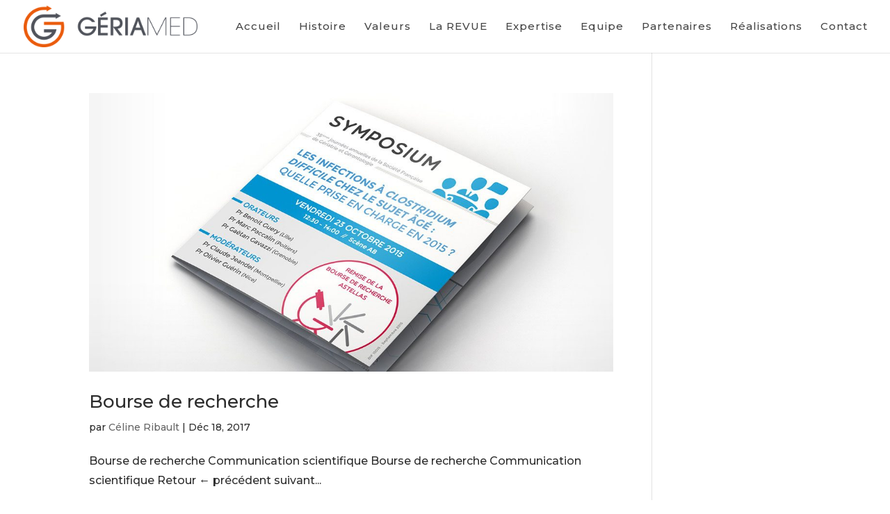

--- FILE ---
content_type: text/css
request_url: https://www.geriamed.fr/wp-content/themes/geriamed/style.css?ver=4.27.5
body_size: 3753
content:
/*
Theme Name: Geriamed
Description: La gériatrie, une spécialité en devenir
Author: Pearl Design
Author URI: https://www.pearl-design.fr
Template: Divi
Version: 0.1.0
*/

/*FONTS*/
@font-face {
	font-family: 'kephren';
	src: url('fonts/kephren.eot?2542q');
	src: url('fonts/kephren.eot?2542q#iefix') format('embedded-opentype'),  url('fonts/kephren.ttf?2542q') format('truetype'),  url('fonts/kephren.woff?2542q') format('woff'),  url('fonts/kephren.svg?2542q#kephren') format('svg');
	font-weight: normal;
	font-style: normal;
}
i {
	/* use !important to prevent issues with browser extensions that change fonts */
	font-family: 'kephren' !important;
	speak: none;
	font-style: normal;
	font-weight: normal;
	font-variant: normal;
	text-transform: none;
	line-height: 1;
	/* Better Font Rendering =========== */
	-webkit-font-smoothing: antialiased;
	-moz-osx-font-smoothing: grayscale;
}
.icon-ico1:before {
	content: "\e900";
}
.icon-ico2:before {
	content: "\e901";
}
.icon-ico3 .path1:before {
	content: "\e902";
}
.icon-ico3 .path2:before {
	content: "\e903";
	margin-left: -1em;
}
.icon-ico3 .path3:before {
	content: "\e904";
	margin-left: -1em;
}
.icon-ico3 .path4:before {
	content: "\e905";
	margin-left: -1em;
}
/*STYLE GENERIQUE*/
.titre-trait-gauche h2 {
	padding-left: 103px;
	font-size: 34px;
	font-weight: 400;
	position: relative;
	display: inline-block
}
.titre-trait-gauche h2:before {
	content: "";
	position: absolute;
	left: 0;
	top: 16px;
	width: 67px;
	height: 2px;
	background-color: #ea5b0c;
}
/*MENU*/
#et-top-navigation {
	font-weight: 500!important
}
#et-top-navigation li a {
	position: relative
}
#et-top-navigation li a:after, #et-top-navigation .current_page_item:after{
	content: "";
	transition: all ease 0.2s;
	height: 2px!important;
	background-color: #ea5b0c;
	width: 0;
	position: absolute;
	bottom: 25px;
	left: 0
}
.et-fixed-header #et-top-navigation li a:after, .et-fixed-header #et-top-navigation .current_page_item:after {
	bottom: 14px
}
#et-top-navigation li a:hover:after, #et-top-navigation .current_page_item:after {
	width: 20px
}
#et-top-navigation li a:hover {
	color: #ea5b0c!important;
}
#et-top-navigation .current_page_item {
	font-weight: 600!important;
}
/*ACCUEIL*/
.page-id-124 h1, .page-id-124 .titre-trait-dessous h2 {
	font-size: 36px;
	font-weight: 600;
	position: relative;
	margin-bottom: 90px;
}
.page-id-124 h1{
	margin-bottom: 30px
}
.page-id-124 h1:after, .page-id-124 .titre-trait-dessous h2:after {
	content: "";
	position: absolute;
	left: 50%;
	height: 2px;
	width: 70px;
	background-color: #ea5b0c;
	bottom: -8px;
	margin-left: -35px
}
.page-id-124 .expert-onco p {
	font-size: 18px;
	line-height: 24px
}
.page-id-124 #bloc-globule .et_pb_column {
	width: 75%!important;
	box-shadow: -3px -5px 40px 0 rgba(0, 0, 0, 0.25)!important;
	float: none!important;
	margin: 0 auto!important
}
.page-id-124 #bloc-globule .et_pb_column > div {
	padding: 100px 60px;
}
.page-id-124 #bloc-globule .et_pb_column .et_pb_text_inner {
	padding: 24px 0 75px 33.33333333%;
}
.page-id-124 #bloc-globule .et_pb_column_6 {
	margin-left: 25%!important
}
.page-id-124 #bloc-globule .et_pb_column_8 {
	margin-left: 16.66666667%!important;
}
.page-id-124 #bloc-globule .et_pb_column .bloc-adn {
	margin: -40px 0;
	background-color: #515151;
	color:#fff
}

.page-id-124 #bloc-globule .et_pb_column .bloc-positionnement {
	margin: -40px 0;
	background-color: #f9f9f9
}
.page-id-124 #bloc-globule .et_pb_column .bloc-ambition {
	margin: -40px 0;
	background-color: #f9f9f9
}
.page-id-124 #bloc-globule .et_pb_column .bloc-adn h2, .page-id-124 #bloc-globule .et_pb_column .bloc-positionnement h2, .page-id-124 #bloc-globule .et_pb_column .bloc-ambition h2{
	color:#fff!important
}
.page-id-124 #bloc-globule .et_pb_column .bloc-quotidien{
	background-color:#f9f9f9
}
.page-id-124 #bloc-globule .et_pb_column .bloc-quotidien h2 {
	color: #ea5b0c
}
.page-id-124 #bloc-globule .et_pb_column .bloc-ambition, .page-id-124 #bloc-globule .et_pb_column .bloc-positionnement  {
	background-color: #f45700;
	color: #fff
}
.page-id-124 #bloc-globule .et_pb_column .bloc-adn .et_pb_text_inner {
	background: url('http://www.geriamed.fr/wp-content/uploads/2017/12/chiffre1.jpg') no-repeat 0 0;
	padding-left: 30%
}
.page-id-124 #bloc-globule .et_pb_column .bloc-ambition .et_pb_text_inner {
	background: url('http://www.geriamed.fr/wp-content/uploads/2017/12/chiffre2.jpg') no-repeat 0 0
}
.page-id-124 #bloc-globule .et_pb_column .bloc-quotidien .et_pb_text_inner {
	background: url('http://www.geriamed.fr/wp-content/uploads/2017/12/chiffre3.jpg') no-repeat 0 0
}
.page-id-124 #bloc-globule .et_pb_column .bloc-positionnement .et_pb_text_inner {
	background: url('http://www.geriamed.fr/wp-content/uploads/2017/12/chiffre4.jpg') no-repeat 0 0
}
.page-id-124 .savoir-faire-accueil p {
	margin-bottom: 80px
}
.page-id-124 .savoir-faire-accueil p+p {
	margin-bottom: 0px
}
.page-id-124 .content-singularite p {
	color: #fff;
	font-size: 14px!important
}
.page-id-124 .content-singularite p strong {
	font-size: 16px!important
}
.page-id-124 .titre-trait-dessous.titre-singularite h2::after {
	background-color: #fff
}
.page-id-124 .accueil-geriatrie img{
	width:77px; height:auto
}
/*HISTOIRE*/
.content-histoire .et_pb_text_1 .et_pb_text_inner, .content-histoire .et_pb_text_4 .et_pb_text_inner, .content-valeurs .et_pb_text_1 .et_pb_text_inner, .content-expertises .et_pb_text_1 .et_pb_text_inner, .content-domaine-expertises  .et_pb_text_2 .et_pb_text_inner, .content-partenaires .et_pb_text_1 .et_pb_text_inner, .content-partenaires .et_pb_text_2 .et_pb_text_inner, .content-contact .et_pb_text_1 .et_pb_text_inner  {
	text-align: center
}
.content-histoire h3 {
	color: #464646;
	font-size: 20px;
	margin-bottom: 5px;
	font-weight: 500
}
.content-histoire h4 {
	font-size: 15px;
	color: #ea5b0c;
	font-weight: 400;
	margin-bottom: 30px
}
.content-histoire p {
	color: #464646;
	transition: all ease 0.2s
}
.content-histoire p strong {
	font-size: 20px!important
}
.timeline {
	min-height: 200px;
	position: relative;
	text-align: center;
}
.timeline:before {
	position: absolute;
	top: 97px;
	right: 0;
	left: 0;
	display: block;
	border-top: 2px solid #dbd5e0;
	content: "";
}
.timeline .step {
	position: relative
}
.timeline .step::before {
	position: absolute;
	z-index: 2;
	top: 70px;
	left: 50%;
	width: 12px;
	height: 12px;
	margin: -6px 0 0 -6px;
	border-radius: 50%;
	background-color: #ea5b0c;
	content: "";
}
.timeline .step::after {
	position: absolute;
	top: 70px;
	left: 50%;
	z-index: 1;
	width: 34px;
	height: 34px;
	border: 2px solid #ea5b0c;
	border-radius: 50%;
	margin: -19px 0 0 -19px;
	;
	background-color: #fff;
	outline: 5px solid #fff;
	content: "";
	-webkit-transform: scale(0);
	-ms-transform: scale(0);
	transform: scale(0);
	-webkit-transition: all 0.3s;
	transition: all 0.3s;
}
.timeline .step:hover::after {
	-webkit-transform: scale(1);
	-ms-transform: scale(1);
	transform: scale(1);
}
.timeline {
	min-height: 200px;
	position: relative;
	text-align: center;
}
.timeline .step:hover .step-details::before {
	height: 35px;
	width:0
}
.timeline .step-details::before {
	position: relative;
	top: -10px;
	left: 50%;
	display: block;
	height: 0;
	border-left: 2px solid #ea5b0c;
	margin-left: -1px;
	content: "";
	-webkit-transition: all 0.3s;
	transition: all 0.3s;
}
.timeline .step i {
	display: block;
	margin-bottom: 70px;
	font-size: 40px;
	line-height: 32px;
	-webkit-transition: all 0.3s;
	transition: all 0.3s;
}
.timeline .step i {
	color: #464646
}
.timeline .step:hover i, .timeline .step:hover i span {
	color: #ea5b0c;
}
.timeline .step p {
	opacity: 0
}
.timeline .step:hover p {
	opacity: 1
}
/*VALEURS*/
.bloc-valeurs {
	margin-bottom: 10px!important
}
.bloc-valeurs .et_pb_text_inner p, .bloc-valeurs .et_pb_text_inner h3 {
	display: inline-block;
	vertical-align: middle
}
.content-valeurs p {
	font-weight: 300!important;
	font-size: 14px!important;
	color: #2e2e2e!important
}
/*EXPERTISES*/
.content-expertises .et_pb_tabs {
	border: none!important
}
.content-expertises ul.et_pb_tabs_controls {
	background-color: transparent;
	margin-top: 60px!important
}
.content-expertises .et_pb_tabs_controls li {
	width: 20%;
	border: none!important;
	height: 180px!important;
	background-color: #ea5b0c!important;
}
.et_pb_tabs_controls li.et_pb_tab_active {
	background-color: #464646!important;
	position: relative
}
.et_pb_tabs_controls li.et_pb_tab_active:after {
	content: "";
	position: absolute;
	left: 0;
	right: 0;
	width: 0;
	height: 0;
	border-style: solid;
	border-width: 22px 22.5px 0 22.5px;
	border-color: #464646 transparent transparent transparent;
	bottom: -22px;
	margin: 0 auto
}
.content-expertises .et_pb_tabs_controls li a {
	display: table-cell;
	padding: 115px 2px 32px;
	color: #fff;
	font-size: 13px;
	font-weight: 400;
	text-align: center;
	line-height: 16px;
	background-position: center 32px;
	background-repeat: no-repeat
}
.content-expertises .et_pb_tab_active a {
	color: #fff!important
}
.content-expertises .et_pb_tabs_controls .et_pb_tab_0 a {
	background-image: url(http://www.geriamed.fr/wp-content/uploads/2017/12/picto-strat.png)
}
.content-expertises .et_pb_tabs_controls .et_pb_tab_1 a {
	background-image: url(http://www.geriamed.fr/wp-content/uploads/2017/12/picto-business.png)
}
.content-expertises .et_pb_tabs_controls .et_pb_tab_2 a {
	background-image: url(http://www.geriamed.fr/wp-content/uploads/2017/12/picto-com.png)
}
.content-expertises .et_pb_tabs_controls .et_pb_tab_3 a {
	background-image: url(http://www.geriamed.fr/wp-content/uploads/2017/12/picto-form.png)
}
.content-expertises .et_pb_tabs_controls .et_pb_tab_4 a {
	background-image: url(http://www.geriamed.fr/wp-content/uploads/2017/12/picto-pub.png)
}
.content-expertises .et_pb_tab_content h3{
	text-transform: uppercase!important;
	color:#464646;
	font-size: 34px;
	margin:70px 0 50px
}

.content-expertises .et_pb_tab_content p{
	font-weight: 300!important;
		color:#464646;
}

.content-domaine-expertises .bloc-domaine-expertise .et_pb_column{
	background-color:#fff;
	padding:30px 15px;
}

.content-domaine-expertises .bloc-domaine-expertise h3{
	color:#464646;
	font-size: 30px;
		padding-bottom: 35px;
	margin-bottom: 30px;
	position: relative;
	margin-top:20px
}

.content-domaine-expertises .bloc-domaine-expertise h3 span{
	font-weight: 400;
	font-size: 20px;

}
.content-domaine-expertises .bloc-domaine-expertise h3:after{
	content:"";
	position: absolute;
	width:46px;
	margin:0 auto;
	left:0;
	right:0;
	height: 2px;
	background-color:#ea5b0c;
	z-index: 1;
	bottom: 0
}

.content-domaine-expertises .bloc-domaine-expertise p{
	font-weight:400;
	font-size: 14px
}
.onglet-expertise{
	padding-top:50px
}

.onglet-expertise > p{
	float:left;
	width:40%;
}

.onglet-expertise > p img{
	width:100%;
	height: auto
}
.onglet-expertise > div{
	width:50%;
	float: right
}

/*EQUIPE*/
.content-histoire.content-equipe .et_pb_text_4 .et_pb_text_inner{
	text-align: left!important
}
.content-equipe p:last-child{
	padding-bottom:55px;
	position: relative
}

.content-equipe p:last-child:after{
	content:"";
	position: absolute;
	left: 0;
	bottom: 0;
	height:2px;
	width:57px;
	background-color:#ea5b0c
}
/*REALISATIONS*/
.content-realisations .et_pb_filterable_portfolio .et_pb_portfolio_filters li{
	font-weight: 400!important
}

.content-realisations .et_pb_filterable_portfolio .et_pb_portfolio_filters li a{
	border:none!important
}

.content-realisations .et_pb_filterable_portfolio .et_pb_portfolio_filters li a.active, .content-realisations .et_pb_filterable_portfolio .et_pb_portfolio_filters li a:hover{
	background-color:transparent!important;
	color:#ea5b0c!important;
	border-bottom: solid 2px #ea5b0c!important
}
.project-template-default .et_pb_posts_nav.et_pb_post_nav_0 span a span {
    color: #ea5b0c !important;
}

/*CONTACT*/
.content-contact input{
	border-top:none!important;
	border-right:none!important
}
.content-contact h3{
	position:relative;
	padding-top:22px;
	font-size:16px;
	margin-bottom: 30px
}

.content-contact h3:before{
	position:absolute;
	content:"";
	height:2px;
	width:33px;
	background-color:#ea5b0c;
	top:0;
	left:0
}

.content-contact .et-last-child h3+p+h3{
	margin-top:60px
}

.content-contact p{
	font-weight: 300!important;
	font-size: 14px!important
}

/*REVUE*/
.disc-list{
	padding:0!important;
	margin-top:20px!important
}
.disc-list li{
	list-style: none
}
.disc-list li::before {
    display: inline-block;
    width: 5px;
    height: 5px;
    border: 2px solid #f45700;
    border-radius: 50%;
    margin-right: 10px;
    content: "";
}
.comite .et_pb_column_empty{
	width:10%!important
}
/*POPUP*/
#popup-realisations{
position: fixed;
width: 100%;
height: 100%;
background-color: rgba(244,87,0,0.9);
z-index: 100000;
top: 0;
left: 0;
}
#popup-realisations > div{
	position:absolute;
	left:50%;
	top:50%;
	color:#000;
	width:60%;
	margin-left: -30%;
	background-color:#fff;
	border: solid 1px #fff;
	padding:20px;
	box-sizing: border-box;
	margin-top:-70px
}
#popup-realisations > div span{
	display:inline-block;
	margin-left: 30px;
	padding:10px;
	border:solid 1px #000;
	border-radius: 5px;
	text-align: center;
	font-weight: bold;
	font-size: 20px;
	cursor: pointer;
	transition:all ease 0.2s
}
#popup-realisations > div span:hover{
 background-color:rgba(244,87,0,1);
	color:#000
}

/*FOOTER*/
#footer-widgets p{
	color:#fff!important
}
.footer-widget {
	margin: 0!important
}
#footer-widgets {
	padding: 2% 0 0!important;
}
.footer-kephren h4 {
	position: relative;
	padding-left: 55px;
	font-size: 16px;
	margin-bottom: 30px
}
.footer-kephren h4:before {
	content: "";
	position: absolute;
	left: 0;
	top: 6px;
	width: 40px;
	height: 2px;
	background-color: #ea5b0c
}
.footer-kephren p {
	font-size: 13px;
	line-height: 22px;
	font-weight: 500
}
@media all and (max-width: 1200px){
.page-id-124 #bloc-globule .et_pb_column {
    width: 86% !important;
}	
}

@media all and (max-width: 1100px){
#logo {
    max-height: 50%!important;
}
	.page-id-124 #bloc-globule .et_pb_column {
    width:100% !important;
}	
	.page-id-124 #bloc-globule .et_pb_column.et_pb_column_6, 	.page-id-124 #bloc-globule .et_pb_column.et_pb_column_8 {
    margin-left:0% !important;
}
}

@media all and (max-width: 980px){
	.mobile_menu_bar.mobile_menu_bar_toggle, #et_search_icon:hover, #top-menu li.current-menu-ancestor > a, #top-menu li.current-menu-item > a, .bottom-nav li.current-menu-item > a, .comment-reply-link, .entry-summary p.price ins, .et-social-icon a:hover, .et_password_protected_form .et_submit_button, .footer-widget h4, .form-submit .et_pb_button, .mobile_menu_bar::after, .mobile_menu_bar::before, .nav-single a, .posted_in a, .woocommerce #content div.product p.price, .woocommerce #content div.product span.price, .woocommerce #content input.button, .woocommerce #content input.button.alt, .woocommerce #content input.button.alt:hover, .woocommerce #content input.button:hover, .woocommerce #respond input#submit, .woocommerce #respond input#submit.alt, .woocommerce #respond input#submit.alt:hover, .woocommerce #respond input#submit:hover, .woocommerce .star-rating span::before, .woocommerce a.button, .woocommerce a.button.alt, .woocommerce a.button.alt:hover, .woocommerce a.button:hover, .woocommerce button.button, .woocommerce button.button.alt, .woocommerce button.button.alt:hover, .woocommerce div.product p.price, .woocommerce div.product span.price, .woocommerce input.button, .woocommerce input.button.alt, .woocommerce input.button.alt:hover, .woocommerce input.button:hover, .woocommerce-page #content div.product p.price, .woocommerce-page #content div.product span.price, .woocommerce-page #content input.button, .woocommerce-page #content input.button.alt, .woocommerce-page #content input.button.alt:hover, .woocommerce-page #respond input#submit, .woocommerce-page #respond input#submit.alt, .woocommerce-page #respond input#submit.alt:hover, .woocommerce-page #respond input#submit:hover, .woocommerce-page .star-rating span::before, .woocommerce-page a.button, .woocommerce-page a.button.alt, .woocommerce-page a.button.alt:hover, .woocommerce-page a.button:hover, .woocommerce-page button.button, .woocommerce-page button.button.alt, .woocommerce-page button.button.alt:hover, .woocommerce-page button.button:hover, .woocommerce-page div.product p.price, .woocommerce-page div.product span.price, .woocommerce-page input.button, .woocommerce-page input.button.alt, .woocommerce-page input.button.alt:hover, .woocommerce-page input.button:hover, .wp-pagenavi a:hover, .wp-pagenavi span.current{
		color:#2e2e2e!important
	}
	
	.et_mobile_menu{
		border-color:#2e2e2e!important
	}
	.page-id-124 #bloc-globule .et_pb_column .et_pb_text_inner {
    background-position:center top!important;
    padding-left: 0!important;
    padding-top:215px!important;
}
.page-id-124 #bloc-globule .et_pb_column > div {
    padding: 80px 20px;
}
	#et-top-navigation .current_page_item::after{
		background:none!important
	}
	#mobile_menu .current-menu-item a{
		color:#ea5b0c
	}
	.timeline::before{
		border:none!important
	}
	.content-domaine-expertises .bloc-domaine-expertise .et_pb_column{
		min-height: auto!important
	}
	.content-domaine-expertises .bloc-domaine-expertise .et_pb_column_4 h3, .content-domaine-expertises .bloc-domaine-expertise h3 {
    padding-bottom: 30px !important;
		font-size: 24px!important
}
	.et_pb_filterable_portfolio .et_pb_portfolio_filters ul {
    flex-direction: column!important;
}
	.et_pb_column .et_pb_filterable_portfolio .et_pb_portfolio_filters li{
		margin:0 auto!important
	}
	.spacer-mob h2{
		margin-bottom:0!important
	}
}

@media all and (max-width: 600px){
	h1{
		font-size: 30px!important
	}
	h2{font-size:26px!important}
	p{font-size:15px!important}
	.page-id-124 h1, .page-id-124 .titre-trait-dessous h2{
		margin-bottom: 60px!important;
	}
 .percent p {
    font-size: 60px !important;
}
	.titre-trait-gauche h2::before {
    width: 30px;
}
	.titre-trait-gauche h2 {
    padding-left: 50px;
}
	.et_mobile_menu li a {
    padding: 10px 13%;
}
	#et-top-navigation li a::after, #et-top-navigation .current_page_item::after {
    bottom: 17px;
}
	#post-131 div.et_pb_section.et_pb_section_2{
		background-size:cover!important
	}
	.et_pb_column .et_pb_filterable_portfolio .et_pb_portfolio_filters li {
    width: 100%!important;
}
	.et_pb_column .et_pb_filterable_portfolio .et_pb_portfolio_filters li a{
		font-size: 16px!important
	}
	#popup-realisations > div{
		width:90%;
	margin-top:-150px;
		margin-left: -45%
	}
}
@media all and (max-width: 480px){
		#popup-realisations > div{
	margin-top:-200px;
	}
}
